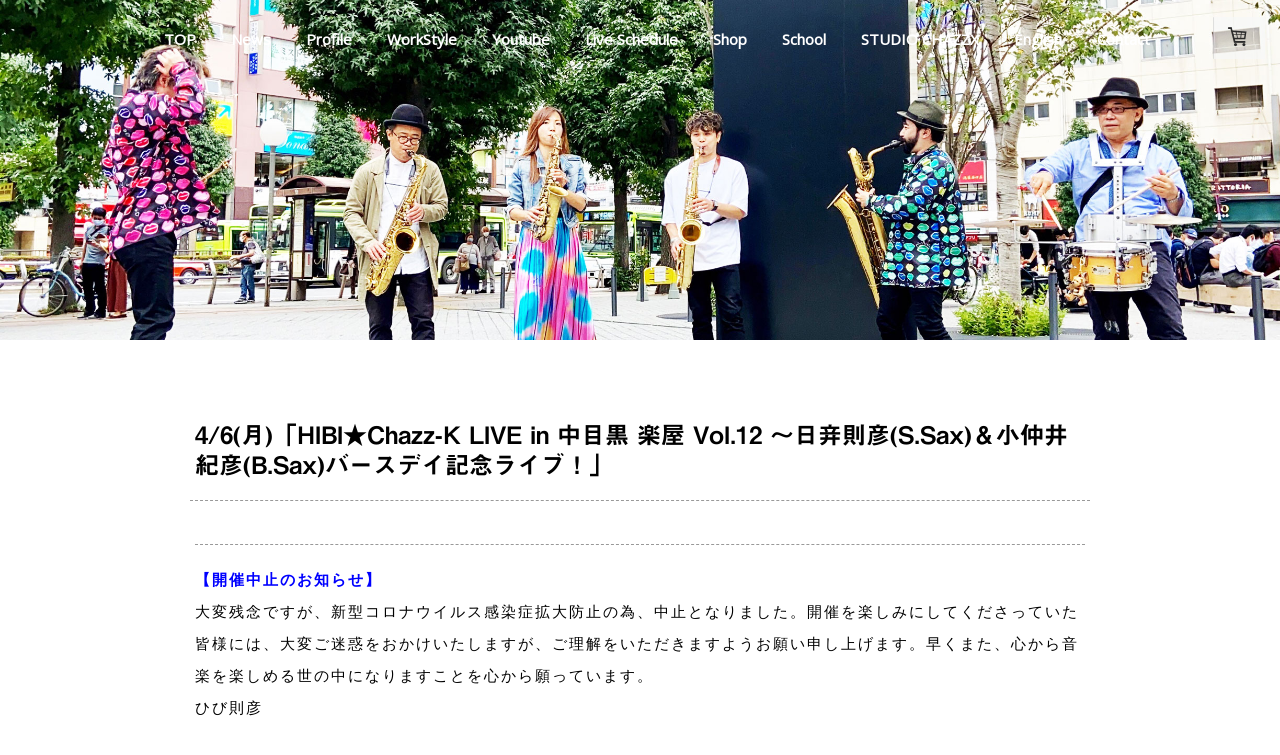

--- FILE ---
content_type: text/html; charset=UTF-8
request_url: https://www.chazz-sax.com/20200406-rakuya
body_size: 16174
content:
<!DOCTYPE html>
<html lang="ja-JP"><head>
    <meta charset="utf-8"/>
    <link rel="dns-prefetch preconnect" href="https://u.jimcdn.com/" crossorigin="anonymous"/>
<link rel="dns-prefetch preconnect" href="https://assets.jimstatic.com/" crossorigin="anonymous"/>
<link rel="dns-prefetch preconnect" href="https://image.jimcdn.com" crossorigin="anonymous"/>
<link rel="dns-prefetch preconnect" href="https://fonts.jimstatic.com" crossorigin="anonymous"/>
<meta name="viewport" content="width=device-width, initial-scale=1"/>
<meta http-equiv="X-UA-Compatible" content="IE=edge"/>
<meta name="description" content=""/>
<meta name="robots" content="index, follow, archive"/>
<meta property="st:section" content=""/>
<meta name="generator" content="Jimdo Creator"/>
<meta name="twitter:title" content="4/6(月)「HIBI★Chazz-K LIVE in 中目黒 楽屋 Vol.12 ～日竎則彦(S.Sax)＆小仲井紀彦(B.Sax)バースデイ記念ライブ！」"/>
<meta name="twitter:description" content="【開催中止のお知らせ】 大変残念ですが、新型コロナウイルス感染症拡大防止の為、中止となりました。開催を楽しみにしてくださっていた皆様には、大変ご迷惑をおかけいたしますが、ご理解をいただきますようお願い申し上げます。早くまた、心から音楽を楽しめる世の中になりますことを心から願っています。 ひび則彦 【場所】 中目黒 楽屋(らくや) http://rakuya.asia/top.shtml (東急東横線・地下鉄日比谷線中目黒駅より5分) 東京都目黒区上目黒2-15-6 03-3714-2607 【時間】 OPEN 18:00～ 1st.19:30～ 2nd.21:00～ 【料金】 予約 ¥3500 当日 ¥4000 【予約】 電話、またはお店の予約フォームから、ご予約をお願い致します。 03-3714-2607 【出演】 ◆HIBI★Chazz-K 日竎則彦（S.sax&amp;amp;Arr） 染谷真衣（A.sax） 筒井洋一 （T.sax） 小仲井紀彦（B.sax） 竹下宗男（Ds） ◆ゲスト あびる竜太 (Piano) 岩川峰人 (Bass) 井上雄哉 (T.sax) 同じ誕生日(4/7)で同じ名前(のりひこ)の二人、日竎則彦(S.Sax)＆小仲井紀彦(B.Sax)の一日前の合同バースデイ記念ライブ、今年も中目黒楽屋で行ないます！音響も良く、食事も美味しい、二人にとってもお気に入りのライブハウス「楽屋」でのライブです。 「昨年に引き続き、大好きな『中目黒 楽屋』でのライブが決定いたしました！ストリートとはまた違ったライブハウスならではのステージを届けられたらと思っています。昨年と変わらず同じ気持ちなので同じ言葉を伝えさせてください。この日に観に来てくださることが僕たちにとって最高のプレゼントとなります。精一杯の演奏でおもてなしをさせてください！お待ちいたしております。」（日竎則彦）"/>
<meta name="twitter:card" content="summary_large_image"/>
<meta property="og:url" content="http://www.chazz-sax.com/20200406-rakuya/"/>
<meta property="og:title" content="4/6(月)「HIBI★Chazz-K LIVE in 中目黒 楽屋 Vol.12 ～日竎則彦(S.Sax)＆小仲井紀彦(B.Sax)バースデイ記念ライブ！」"/>
<meta property="og:description" content="【開催中止のお知らせ】 大変残念ですが、新型コロナウイルス感染症拡大防止の為、中止となりました。開催を楽しみにしてくださっていた皆様には、大変ご迷惑をおかけいたしますが、ご理解をいただきますようお願い申し上げます。早くまた、心から音楽を楽しめる世の中になりますことを心から願っています。 ひび則彦 【場所】 中目黒 楽屋(らくや) http://rakuya.asia/top.shtml (東急東横線・地下鉄日比谷線中目黒駅より5分) 東京都目黒区上目黒2-15-6 03-3714-2607 【時間】 OPEN 18:00～ 1st.19:30～ 2nd.21:00～ 【料金】 予約 ¥3500 当日 ¥4000 【予約】 電話、またはお店の予約フォームから、ご予約をお願い致します。 03-3714-2607 【出演】 ◆HIBI★Chazz-K 日竎則彦（S.sax&amp;amp;Arr） 染谷真衣（A.sax） 筒井洋一 （T.sax） 小仲井紀彦（B.sax） 竹下宗男（Ds） ◆ゲスト あびる竜太 (Piano) 岩川峰人 (Bass) 井上雄哉 (T.sax) 同じ誕生日(4/7)で同じ名前(のりひこ)の二人、日竎則彦(S.Sax)＆小仲井紀彦(B.Sax)の一日前の合同バースデイ記念ライブ、今年も中目黒楽屋で行ないます！音響も良く、食事も美味しい、二人にとってもお気に入りのライブハウス「楽屋」でのライブです。 「昨年に引き続き、大好きな『中目黒 楽屋』でのライブが決定いたしました！ストリートとはまた違ったライブハウスならではのステージを届けられたらと思っています。昨年と変わらず同じ気持ちなので同じ言葉を伝えさせてください。この日に観に来てくださることが僕たちにとって最高のプレゼントとなります。精一杯の演奏でおもてなしをさせてください！お待ちいたしております。」（日竎則彦）"/>
<meta property="og:type" content="article"/>
<meta property="og:locale" content="ja_JP"/>
<meta property="og:site_name" content="HIBI★Chazz-K Official Web Site"/>
<meta name="twitter:image" content="https://image.jimcdn.com/app/cms/image/transf/dimension=4000x3000:format=jpg/path/s04f4a4c32b053926/image/i3d12bbb4e38b5690/version/1581917573/image.jpg"/>
<meta property="og:image" content="https://image.jimcdn.com/app/cms/image/transf/dimension=4000x3000:format=jpg/path/s04f4a4c32b053926/image/i3d12bbb4e38b5690/version/1581917573/image.jpg"/>
<meta property="og:image:width" content="2076"/>
<meta property="og:image:height" content="972"/>
<meta property="og:image:secure_url" content="https://image.jimcdn.com/app/cms/image/transf/dimension=4000x3000:format=jpg/path/s04f4a4c32b053926/image/i3d12bbb4e38b5690/version/1581917573/image.jpg"/>
<meta property="article:published_time" content="2020-02-17 14:20:12"/><title>4/6(月)「HIBI★Chazz-K LIVE in 中目黒 楽屋 Vol.12 ～日竎則彦(S.Sax)＆小仲井紀彦(B.Sax)バースデイ記念ライブ！」 - HIBI★Chazz-K Official Web Site</title>
<link rel="shortcut icon" href="https://u.jimcdn.com/cms/o/s04f4a4c32b053926/img/favicon.png?t=1622817472"/>
    <link rel="alternate" type="application/rss+xml" title="ブログ" href="https://www.chazz-sax.com/rss/blog"/>    
<link rel="canonical" href="https://www.chazz-sax.com/20200406-rakuya/"/>

        <script src="https://assets.jimstatic.com/ckies.js.7c38a5f4f8d944ade39b.js"></script>

        <script src="https://assets.jimstatic.com/cookieControl.js.b05bf5f4339fa83b8e79.js"></script>
    <script>window.CookieControlSet.setToOff();</script>

    <style>html,body{margin:0}.hidden{display:none}.n{padding:5px}#cc-website-title a {text-decoration: none}.cc-m-image-align-1{text-align:left}.cc-m-image-align-2{text-align:right}.cc-m-image-align-3{text-align:center}</style>

        <link href="https://u.jimcdn.com/cms/o/s04f4a4c32b053926/layout/dm_06bf150e855947069d07c0154a4c5dae/css/layout.css?t=1752960771" rel="stylesheet" type="text/css" id="jimdo_layout_css"/>
<script>     /* <![CDATA[ */     /*!  loadCss [c]2014 @scottjehl, Filament Group, Inc.  Licensed MIT */     window.loadCSS = window.loadCss = function(e,n,t){var r,l=window.document,a=l.createElement("link");if(n)r=n;else{var i=(l.body||l.getElementsByTagName("head")[0]).childNodes;r=i[i.length-1]}var o=l.styleSheets;a.rel="stylesheet",a.href=e,a.media="only x",r.parentNode.insertBefore(a,n?r:r.nextSibling);var d=function(e){for(var n=a.href,t=o.length;t--;)if(o[t].href===n)return e.call(a);setTimeout(function(){d(e)})};return a.onloadcssdefined=d,d(function(){a.media=t||"all"}),a};     window.onloadCSS = function(n,o){n.onload=function(){n.onload=null,o&&o.call(n)},"isApplicationInstalled"in navigator&&"onloadcssdefined"in n&&n.onloadcssdefined(o)}     /* ]]> */ </script>     <script>
// <![CDATA[
onloadCSS(loadCss('https://assets.jimstatic.com/web.css.cba479cb7ca5b5a1cac2a1ff8a34b9db.css') , function() {
    this.id = 'jimdo_web_css';
});
// ]]>
</script>
<link href="https://assets.jimstatic.com/web.css.cba479cb7ca5b5a1cac2a1ff8a34b9db.css" rel="preload" as="style"/>
<noscript>
<link href="https://assets.jimstatic.com/web.css.cba479cb7ca5b5a1cac2a1ff8a34b9db.css" rel="stylesheet"/>
</noscript>
    <script>
    //<![CDATA[
        var jimdoData = {"isTestserver":false,"isLcJimdoCom":false,"isJimdoHelpCenter":false,"isProtectedPage":false,"cstok":"44888adb4d5b52999bfeb65831c9a267fcf76439","cacheJsKey":"b44238946e4de249f1a02837cd10e1a74a940445","cacheCssKey":"b44238946e4de249f1a02837cd10e1a74a940445","cdnUrl":"https:\/\/assets.jimstatic.com\/","minUrl":"https:\/\/assets.jimstatic.com\/app\/cdn\/min\/file\/","authUrl":"https:\/\/a.jimdo.com\/","webPath":"https:\/\/www.chazz-sax.com\/","appUrl":"https:\/\/a.jimdo.com\/","cmsLanguage":"ja_JP","isFreePackage":false,"mobile":false,"isDevkitTemplateUsed":true,"isTemplateResponsive":true,"websiteId":"s04f4a4c32b053926","pageId":2452449089,"packageId":3,"shop":{"deliveryTimeTexts":{"1":"\u304a\u5c4a\u3051\u65e5\u6570\uff1a1~3\u65e5","2":"\u304a\u5c4a\u3051\u65e5\u6570\uff1a3~5\u65e5","3":"\u304a\u5c4a\u3051\u65e5\u6570\uff1a5~8\u65e5"},"checkoutButtonText":"\u8cfc\u5165","isReady":true,"currencyFormat":{"pattern":"\u00a4#,##0","convertedPattern":"$#,##0","symbols":{"GROUPING_SEPARATOR":",","DECIMAL_SEPARATOR":".","CURRENCY_SYMBOL":"\uffe5"}},"currencyLocale":"ja_JP"},"tr":{"gmap":{"searchNotFound":"\u5165\u529b\u3055\u308c\u305f\u4f4f\u6240\u306f\u5b58\u5728\u3057\u306a\u3044\u304b\u3001\u898b\u3064\u3051\u308b\u3053\u3068\u304c\u3067\u304d\u307e\u305b\u3093\u3067\u3057\u305f\u3002","routeNotFound":"\u30eb\u30fc\u30c8\u304c\u8a08\u7b97\u3067\u304d\u307e\u305b\u3093\u3067\u3057\u305f\u3002\u76ee\u7684\u5730\u304c\u9060\u3059\u304e\u308b\u304b\u660e\u78ba\u3067\u306f\u306a\u3044\u53ef\u80fd\u6027\u304c\u3042\u308a\u307e\u3059\u3002"},"shop":{"checkoutSubmit":{"next":"\u6b21\u3078","wait":"\u304a\u5f85\u3061\u304f\u3060\u3055\u3044"},"paypalError":"\u30a8\u30e9\u30fc\u304c\u767a\u751f\u3057\u307e\u3057\u305f\u3002\u518d\u5ea6\u304a\u8a66\u3057\u304f\u3060\u3055\u3044\u3002","cartBar":"\u30b7\u30e7\u30c3\u30d4\u30f3\u30b0\u30ab\u30fc\u30c8\u3092\u78ba\u8a8d","maintenance":"\u7533\u3057\u8a33\u3054\u3056\u3044\u307e\u305b\u3093\u3001\u30e1\u30f3\u30c6\u30ca\u30f3\u30b9\u4e2d\u306e\u305f\u3081\u4e00\u6642\u7684\u306b\u30b7\u30e7\u30c3\u30d7\u304c\u5229\u7528\u3067\u304d\u307e\u305b\u3093\u3002\u3054\u8ff7\u60d1\u3092\u304a\u304b\u3051\u3057\u7533\u3057\u8a33\u3054\u3056\u3044\u307e\u305b\u3093\u304c\u3001\u304a\u6642\u9593\u3092\u3042\u3051\u3066\u518d\u5ea6\u304a\u8a66\u3057\u304f\u3060\u3055\u3044\u3002","addToCartOverlay":{"productInsertedText":"\u30ab\u30fc\u30c8\u306b\u5546\u54c1\u304c\u8ffd\u52a0\u3055\u308c\u307e\u3057\u305f","continueShoppingText":"\u8cb7\u3044\u7269\u3092\u7d9a\u3051\u308b","reloadPageText":"\u66f4\u65b0"},"notReadyText":"\u3053\u3061\u3089\u306e\u30b7\u30e7\u30c3\u30d7\u306f\u73fe\u5728\u6e96\u5099\u4e2d\u306e\u305f\u3081\u3054\u5229\u7528\u3044\u305f\u3060\u3051\u307e\u305b\u3093\u3002\u30b7\u30e7\u30c3\u30d7\u30aa\u30fc\u30ca\u30fc\u306f\u4ee5\u4e0b\u3092\u3054\u78ba\u8a8d\u304f\u3060\u3055\u3044\u3002https:\/\/help.jimdo.com\/hc\/ja\/articles\/115005521583","numLeftText":"\u73fe\u5728\u3053\u306e\u5546\u54c1\u306f {:num} \u307e\u3067\u8cfc\u5165\u3067\u304d\u307e\u3059\u3002","oneLeftText":"\u3053\u306e\u5546\u54c1\u306e\u5728\u5eab\u306f\u6b8b\u308a1\u70b9\u3067\u3059"},"common":{"timeout":"\u30a8\u30e9\u30fc\u304c\u767a\u751f\u3044\u305f\u3057\u307e\u3057\u305f\u3002\u5f8c\u307b\u3069\u518d\u5b9f\u884c\u3057\u3066\u304f\u3060\u3055\u3044\u3002"},"form":{"badRequest":"\u30a8\u30e9\u30fc\u304c\u767a\u751f\u3057\u307e\u3057\u305f\u3002\u5f8c\u307b\u3069\u6539\u3081\u3066\u304a\u8a66\u3057\u304f\u3060\u3055\u3044\u3002"}},"jQuery":"jimdoGen002","isJimdoMobileApp":false,"bgConfig":{"id":131420889,"type":"slideshow","options":{"fixed":true,"speed":0},"images":[{"id":8766721389,"url":"https:\/\/image.jimcdn.com\/app\/cms\/image\/transf\/none\/path\/s04f4a4c32b053926\/backgroundarea\/i9c1d4c1699e6ff7d\/version\/1631880360\/image.jpg","altText":""},{"id":8766721889,"url":"https:\/\/image.jimcdn.com\/app\/cms\/image\/transf\/none\/path\/s04f4a4c32b053926\/backgroundarea\/i9c5d07b6b62e7687\/version\/1631880747\/image.jpg","altText":""},{"id":8766720689,"url":"https:\/\/image.jimcdn.com\/app\/cms\/image\/transf\/none\/path\/s04f4a4c32b053926\/backgroundarea\/i570feeba960398a9\/version\/1631880191\/image.jpg","altText":""}]},"bgFullscreen":null,"responsiveBreakpointLandscape":767,"responsiveBreakpointPortrait":480,"copyableHeadlineLinks":false,"tocGeneration":false,"googlemapsConsoleKey":false,"loggingForAnalytics":false,"loggingForPredefinedPages":false,"isFacebookPixelIdEnabled":false,"userAccountId":"0b8e4450-4df9-4ac1-8337-197afd3d2ae2","dmp":{"typesquareFontApiKey":"4L6CCYWjET8%3D","typesquareFontApiScriptUrl":"\/\/code.typesquare.com\/static\/4L6CCYWjET8%253D\/ts105.js","typesquareFontsAvailable":true}};
    // ]]>
</script>

     <script> (function(window) { 'use strict'; var regBuff = window.__regModuleBuffer = []; var regModuleBuffer = function() { var args = [].slice.call(arguments); regBuff.push(args); }; if (!window.regModule) { window.regModule = regModuleBuffer; } })(window); </script>
    <script src="https://assets.jimstatic.com/web.js.24f3cfbc36a645673411.js" async="true"></script>
    <script src="https://assets.jimstatic.com/at.js.62588d64be2115a866ce.js"></script>
<meta name="google-site-verification" content="5Yym9Dh1VS8v_8GVHDs0ujid-x6YeF5opJhnGEjxca0"/>
<link href="https://use.fontawesome.com/releases/v5.6.1/css/all.css" rel="stylesheet"/>

<script src="https://ajax.googleapis.com/ajax/libs/jquery/3.2.1/jquery.min.js"></script>

<script type="text/javascript">
//<![CDATA[
$(function () {
    // 本番ページの時は custom-hook を有効にする
    if (window.parent && window.parent === window) {
        $('.custom-hook').each(function () {
            // widgetで書いたhook要素
            var $hook = $(this);
            // hookの親要素 (j-htmlCode) をフックの基準とする
            var $hookParent = $(this).parent();
            var targetPosition = $hook.attr('data-target-position');
            // オリジナルのクラス名を追加したい要素
            var $target;
            // target-positionがnextなら、hookParentの次の要素をtargetにする
            if (targetPosition === 'next') {
                $target = $hookParent.next();
            }
            // target-positionがparentなら、hookParentの直近の親要素をtargetにする
            else if (targetPosition === 'parent') {
                $target = $hookParent.parent();
            }
            // target-positionがchildなら、hookParentの次の親要素の子要素をtargetにする
            else if (targetPosition === 'child') {
                $target = $hookParent.next().children();
            }
            // target-positionがmeなら、hookParentをtargetにする
            else if (targetPosition === 'me') {
                $target = $hookParent;
            }
            // hookで設定したclass-nameをtargetのクラス名として追加する
            $target.addClass($hook.attr('data-class-name'));
            // target-positionがme以外の時、hook要素自体は何もしないので削除する
            if (targetPosition !== 'me') {
                $hookParent.remove();
            }
        });
    }
});
//]]>
</script>

<script type="text/javascript">
//<![CDATA[
// ロゴとタイトルの位置を入れ替え 
$(function ($) {
        $('.jtpl-logo').after($('.jtpl-title'));
});

// SPヘッダーロゴを追加 
$(function ($) {
        $('.jtpl-navigation__label').after($('#cc-m-13976499689'));
});


// 一定数スクロールしたらヘッダーにクラスを追加
$(function () {
        var header = $('.jtpl-navigation')
        header_offset = header.offset();
        header_height = header.height();
        $(window).scroll(function () {
                if ($(window).scrollTop() > header_offset.top + header_height) {
                        header.addClass('scroll');
                } else {
                        header.removeClass('scroll');
                }
        });
});

// トップページのテキストエフェクト
$(function () {
        $('.effect p').css("opacity", "0");
        $(window).scroll(function () {
                $(".effect").each(function () {
                        var imgPos = $(this).offset().top;
                        var scroll = $(window).scrollTop();
                        var windowHeight = $(window).height();
                        if (scroll > imgPos - windowHeight + windowHeight / 6) {
                                $("p", this).css("opacity", "1");
                        } else {
                                $("p", this).css("opacity", "0");
                        }
                });
        });
});

// ロゴの遅延表示
$(function () {
        $(".jtpl-header__inner").css({
                opacity: '0'
        });
        setTimeout(function () {
                $(".jtpl-header__inner").stop().animate({
                        opacity: '1'
                }, 600);
        }, 600);
});
//]]>
</script>

<style>
/* <![CDATA[ */

/* カスタムフック　*/
.custom-hook {
        padding: 4px 20px;
        background-color: #97d5e0;
        color: #fff;
        font-size: 13px;
}

.custom-hook::before {
        content: "↓ "attr(data-class-name);
}

/* カスタムフックここまで */
#cc-website-logo img {
        filter: drop-shadow(2px 2px 1px rgba(0,0,0,0.4));
    }

#cc-m-13976499689 {
        position: absolute;
        top: -3px;
        max-width: 190px;
}

#cc-m-13976499689 a {
        border: none;
}

.jtpl-header__inner {
        opacity: 0;
}

.jtpl-content__inner,
.jtpl-footer__inner,
.jtpl-sidebar__inner {
        max-width: 980px;
}

.j-calltoaction-link.j-calltoaction-link-style-3:before {
        position: relative;
        top: 0;
        display: inline-block;
        margin-right: 10px;
        width: 30px;
        height: 30px;
        content: "\f07a";
        text-align: center;
        font-weight: 900;
        font-size: 18px;
        font-family: "Font Awesome 5 Free";
        line-height: 30px;
}

/* 見出しの文字間調整 */
.j-module .j-website-title-content,
.j-module h1,
.j-module h2,
.j-module h3,
.j-module h4 {
        letter-spacing: 1px;
}

/* 本文のフォント指定 */
.content-options .j-text,
.content-options .j-textWithImage {
        letter-spacing: 2px;
        font-weight: 100;
        font-size: 15px;
        line-height: 32px;
}

.jtpl-navigation__inner .j-nav-level-1 a:link, .jtpl-navigation__inner .j-nav-level-1 a:visited, .jtpl-navigation__inner .j-nav-level-2 a:link, .jtpl-navigation__inner .j-nav-level-2 a:visited {
    background-color: #000;
}

.jtpl-navigation__inner .j-nav-level-1 a,
.jtpl-navigation__inner .j-nav-level-2 a {
    background-color: #000;
}

.jtpl-navigation__inner .j-nav-level-1 a:hover,
.jtpl-navigation__inner .j-nav-level-2 a:hover {
    background-color: #222;
}

.jtpl-header {
        padding: 0 20px 0;
        min-height: 340px;
}

.cc-indexpage .jtpl-header {
        padding: 50px 20px 80px;
}

body:not(.cc-indexpage) .jtpl-header__inner {
        padding-top: 130px;
        width: 280px;
}

body:not(.cc-indexpage) .jtpl-title {
        display: none;
}

.j-module .j-website-title-content {
        text-shadow: 1px 1px 1px rgba(0, 0, 0, 0.4);
        font-weight: 100;
        line-height: 30px;
}

/* アンカーリンク */
.anchor {
   margin-top:-100px;
   padding-top:100px;
}

/* トップページ文字エフェクト */
.effect p,
.effect h1 {
        margin: auto;
        transition: 1.1s;
}

.effect p {
        transition-delay: 0.2s;
}


/* トップ下部 3つ並びメニュー */
.bg-three-column {
        margin: 0 -100%;
        padding: 30px 100% 30px !important;
        background-image: url(https://image.jimcdn.com/app/cms/image/transf/none/path/s04f4a4c32b053926/backgroundarea/iedc7561184023672/version/1622511476/image.jpg);
        background-size: 100vw;
        background-attachment: fixed;
        background-position: center center;
        background-color: #000;
}

.bg-three-column.first-line {
    padding-bottom: 0 !important;
}

.bg-three-column div[id*="cc-matrix-"] {
        margin: 20px 0;
        padding: 20px 15px 10px;
        border-radius: 5px;
        background-color: #fff;
        box-shadow: 1px 2px 2px rgba(0, 0, 0, 0.1);
} 

p.tag {
        display: inline-block;
        padding: 0 20px;
        height: 20px;
        background-color: #b19e8b;
        color: #fff;
        font-size: 10px;
        line-height: 20px;
}



.jtpl-breadcrumb {
        margin: 0;
}

/* ブログ見出し */
.j-blog {
        margin: 0 auto;
        max-width: 900px;
}

.j-blog-post--header {
        margin-bottom: 30px;
        padding-bottom: 20px !important;
        border-bottom: 1px dashed #999;
}

.j-module .j-blog .j-blog-meta a:link {
        color: #3d3330;
        text-decoration: none;
}

.j-module .j-blog .j-blog-meta a:hover {
        text-decoration: underline;
}

.j-blogarticle h1:not(.cc-within-single-module-element):not(.j-blog-headline) {
        padding-bottom: 20px;
        border-bottom: 1px dashed #999;
}

.jtpl-sidebar {
        background-image: url(https://image.jimcdn.com/app/cms/image/transf/none/path/s04f4a4c32b053926/backgroundarea/i1fe1c9d4a12db6de/version/1622510222/image.jpg);
        background-position: center center;
        background-size: cover;
}

.border {
        position: relative;
        /* border-bottom: solid 1px #000; */
        margin-top: 10px;
        padding: 20px 0;
        border-top: solid 1px #000;
        text-align: center;
}

.border::before {
        position: absolute;
        top: -7px;
        left: 0;
        width: 100%;
        border-top: solid 3px;
        content: '';
}

/* リボンデザイン */
.ribbon2 {
        position: relative;
        display: block;
        /*文字色*/
        box-sizing: border-box;
        margin: 0 auto;
        padding: 5px 0;
        width: 200px;
        height: 40px;
        /*フォントサイズ*/
        background: #715748;
        /*背景色*/
        color: #FFF;
        text-align: center;
        font-size: 12px;
        line-height: 40px;
}

.ribbon2 p {
        margin: 0;
        padding: 0 20px;
        border-top: dashed 2px rgba(255, 255, 255, 0.5);
        border-bottom: dashed 2px rgba(255, 255, 255, 0.5);
        line-height: 26px;
}

.ribbon2:before,
.ribbon2:after {
        position: absolute;
        z-index: 1;
        width: 0px;
        height: 0px;
        content: '';
}

.ribbon2:before {
        /*左端の山形*/
        top: 0;
        left: 0;
        border-width: 20px 0px 20px 10px;
        border-style: solid;
        border-color: transparent transparent transparent #fff;
}

.ribbon2:after {
        /*右端の山形*/
        top: 0;
        right: 0;
        border-width: 20px 10px 20px 0px;
        border-style: solid;
        border-color: transparent #fff transparent transparent;
}

.ribbon-base {
        margin-top: -25px;
        padding: 20px;
        border: double 3px #999;
}

.text-strong {
        color: #404040;
        text-align: center;
        font-weight: bold;
        font-size: 15px;
}

.text-strong:before {
        position: relative;
        top: 10px;
        display: inline-block;
        width: 25px;
        height: 38px;
        border-right: 3px solid #404040;
        content: '';
        transform: rotate(150deg);
}

.text-strong:after {
        position: relative;
        top: 8px;
        display: inline-block;
        width: 22px;
        height: 38px;
        border-left: 3px solid #404040;
        content: '';
        transform: rotate(-150deg);
}

.bg-wide-gray {
        margin: 30px 0;
        padding: 35px 15px !important;
        background-color: #f7f6f5;
}

.bg-wide-box {
        margin: 20px 0 30px;
        padding: 20px 25px !important;
        border: 3px double #999;
        background-color: #efefef;
}

/* グレー背景 */
.area-bg-gray {
        padding: 20px 30px !important;
        margin: 15px 0 20px;
        background-color: #f5f4f2;
}

/* SP2カラム */
.product-column {
    display: flex;
    flex-wrap: wrap;
    justify-content: space-between;
    margin-bottom: 30px;
}
        
.product-column .cc-m-hgrid-column {
    fleat: none;
     min-width: 48%;
}

/* PC版のみに適用する指定 */
@media (min-width: 768px) {
        #cc-m-13976499689 {
                display: none;
        }

        /* ナビゲーション周りの色指定 */
        .navigation-colors {
                position: absolute;
                top: 0;
                background-color: transparent;
        }

        .navigation-colors a,
        .navigation-colors a:link,
        .navigation-colors a:visited,
        .navigation-colors li.cc-nav-current > a:link {
                color: #fff;
        }

        .navigation-colors.scroll {
                position: fixed;
                top: 0;
                background-color: rgba(0, 0, 0, 1); 
                box-shadow: 1px 2px 2px rgba(0, 0, 0, 0.1);
                -webkit-transition: 0.8s;
                -moz-transition: 0.8s;
                -ms-transition: 0.8s;
                -o-transition: 0.8s;
                transition: 0.8s;
        }

        .navigation-colors.scroll a,
        .navigation-colors.scroll a:link,
        .navigation-colors.scroll a:visited,
        .navigation-colors .scroll li.cc-nav-current > a:link {
                color: #fff !important;
        }

        .cc-indexpage .jtpl-header {
                padding: 200px 20px 150px;
        }

        .jtpl-content__inner {
                padding: 60px 25px 80px;
        }

        .effect h1 br {
                display: none;
        }


        
        .product-column .cc-m-hgrid-column {
            fleat: none;
            min-width: 30%;
        }
}

/* スマホ版のみに適用する指定 */
@media (max-width: 767px) {

        /* SP用のヘッダーロゴ */
        #cc-m-13976499689 figure {
                margin: 10px auto;
                max-width: 35vw;
        }

        .jtpl-navigation {
                position: fixed;
                z-index: 100;
                width: 100%;
        }

        .jtpl-navigation__inner {
                margin-top: 0;
        }

        .jtpl-header {
                margin-top: 55px;
        }

        body:not(.cc-indexpage) #content_area {
                padding-top: 25px;
        }

        .cc-m-spacer {
                min-height: 15px;
                max-height: 15px;
        }
        
        .jtpl-navigation__inner {
            background-color: #000;
        }

        /* スマホナビの背景色
        .navigation-colors a,
        .navigation-colors a:link,
        .navigation-colors a:visited,
        .navigation-colors a:active,
        .navigation-colors li.cc-nav-current > a:link,
        .navigation-colors li.cc-nav-current > a:visited{
                color: #fff !important;
        } */

        .jtpl-header {
                min-height: 140px;
        }

        .cc-indexpage .jtpl-header {
                display: block;
                padding: 0;
        }


        .jtpl-header__inner {
                padding: 30px 20px 20px;
        }

        .jtpl-header__inner .jtpl-logo {
                max-width: 350px;
        }

        .cc-indexpage .jtpl-header__inner {
                padding: 100px 20px 120px;
        }

        .j-module .j-website-title-content {
                font-size: 16px !important;
                line-height: 24px;
        }

        .jtpl-content__inner {
                padding-top: 10px !important;
        }

        body:not(.cc-indexpage) .jtpl-header__inner {
                padding-top: 10px;
                width: 240px;
        }


        .effect h1 {
                font-size: 22px !important;
        }

        .effect p {
                text-align: left !important;
        }


        .effect p br {
                display: none;
        }
        
        .product-column .cc-m-hgrid-column h3 {
            font-size: .8em !important;
            line-height: 1.4 !important;
        }
}
/*]]>*/
</style>

    
</head>

<body class="body cc-page cc-page-blog j-has-shop j-m-gallery-styles j-m-video-styles j-m-hr-styles j-m-header-styles j-m-text-styles j-m-emotionheader-styles j-m-htmlCode-styles j-m-rss-styles j-m-form-styles-disabled j-m-table-styles j-m-textWithImage-styles j-m-downloadDocument-styles j-m-imageSubtitle-styles j-m-flickr-styles j-m-googlemaps-styles j-m-blogSelection-styles-disabled j-m-comment-styles-disabled j-m-jimdo-styles j-m-profile-styles j-m-guestbook-styles j-m-promotion-styles j-m-twitter-styles j-m-hgrid-styles j-m-shoppingcart-styles j-m-catalog-styles j-m-product-styles-disabled j-m-facebook-styles j-m-sharebuttons-styles j-m-formnew-styles-disabled j-m-callToAction-styles j-m-turbo-styles j-m-spacing-styles j-m-googleplus-styles j-m-dummy-styles j-m-search-styles j-m-booking-styles j-m-socialprofiles-styles j-footer-styles cc-pagemode-default cc-content-parent" id="page-2452449089">

<div id="cc-inner" class="cc-content-parent">
<input type="checkbox" id="jtpl-navigation__checkbox" class="jtpl-navigation__checkbox"/><!-- _main.sass --><div class="jtpl-main cc-content-parent">

    <!-- _background-area.sass -->
    <div class="jtpl-background-area" background-area="fullscreen"></div>
    <!-- END _background-area.sass -->

    <!-- _navigation.sass -->
    <div class="jtpl-navigation navigation-colors navigation-alignment">
      <label for="jtpl-navigation__checkbox" class="jtpl-navigation__label">
        <span class="jtpl-navigation__borders navigation-colors__menu-icon"></span>
      </label>
      <nav class="jtpl-navigation__inner" data-dropdown="true"><div data-container="navigation"><div class="j-nav-variant-nested"><ul class="cc-nav-level-0 j-nav-level-0"><li id="cc-nav-view-2483166289" class="jmd-nav__list-item-0"><a href="/" data-link-title="TOP">TOP</a></li><li id="cc-nav-view-2483293089" class="jmd-nav__list-item-0 j-nav-has-children"><a href="/news/" data-link-title="News">News</a><span data-navi-toggle="cc-nav-view-2483293089" class="jmd-nav__toggle-button"></span><ul class="cc-nav-level-1 j-nav-level-1"><li id="cc-nav-view-2483789389" class="jmd-nav__list-item-1 j-nav-has-children"><a href="/news/media-1/" data-link-title="Media">Media</a><span data-navi-toggle="cc-nav-view-2483789389" class="jmd-nav__toggle-button"></span><ul class="cc-nav-level-2 j-nav-level-2"><li id="cc-nav-view-2350085689" class="jmd-nav__list-item-2"><a href="/news/media-1/media2016/" data-link-title="Media2016">Media2016</a></li><li id="cc-nav-view-2345423889" class="jmd-nav__list-item-2"><a href="/news/media-1/media2015/" data-link-title="Media2015">Media2015</a></li><li id="cc-nav-view-1944684089" class="jmd-nav__list-item-2"><a href="/news/media-1/media2014/" data-link-title="Media2014">Media2014</a></li></ul></li><li id="cc-nav-view-2497352189" class="jmd-nav__list-item-1"><a href="/news/otokakeru-work-shop/" data-link-title="OTOKAKERU&amp;WORK SHOP">OTOKAKERU&amp;WORK SHOP</a></li></ul></li><li id="cc-nav-view-2483166689" class="jmd-nav__list-item-0 j-nav-has-children"><a href="/profile-1/" data-link-title="Profile">Profile</a><span data-navi-toggle="cc-nav-view-2483166689" class="jmd-nav__toggle-button"></span><ul class="cc-nav-level-1 j-nav-level-1"><li id="cc-nav-view-2483167489" class="jmd-nav__list-item-1"><a href="/profile-1/history/" data-link-title="History">History</a></li></ul></li><li id="cc-nav-view-2483168089" class="jmd-nav__list-item-0"><a href="/workstyle/" data-link-title="WorkStyle">WorkStyle</a></li><li id="cc-nav-view-2483168289" class="jmd-nav__list-item-0"><a href="/youtube/" data-link-title="Youtube">Youtube</a></li><li id="cc-nav-view-2483366689" class="jmd-nav__list-item-0 j-nav-has-children"><a href="/live-schedule/" data-link-title="Live Schedule">Live Schedule</a><span data-navi-toggle="cc-nav-view-2483366689" class="jmd-nav__toggle-button"></span><ul class="cc-nav-level-1 j-nav-level-1"><li id="cc-nav-view-2494621789" class="jmd-nav__list-item-1"><a href="/live-schedule/2022/" data-link-title="2022">2022</a></li><li id="cc-nav-view-2490896889" class="jmd-nav__list-item-1"><a href="/live-schedule/2021/" data-link-title="2021">2021</a></li><li id="cc-nav-view-2451316089" class="jmd-nav__list-item-1"><a href="/live-schedule/2020/" data-link-title="2020">2020</a></li><li id="cc-nav-view-2399835289" class="jmd-nav__list-item-1"><a href="/live-schedule/2019/" data-link-title="2019">2019</a></li><li id="cc-nav-view-2442877389" class="jmd-nav__list-item-1"><a href="/live-schedule/2018/" data-link-title="2018">2018</a></li><li id="cc-nav-view-2364167589" class="jmd-nav__list-item-1"><a href="/live-schedule/2017/" data-link-title="2017">2017</a></li><li id="cc-nav-view-2349601089" class="jmd-nav__list-item-1"><a href="/live-schedule/2016/" data-link-title="2016">2016</a></li><li id="cc-nav-view-2166838689" class="jmd-nav__list-item-1"><a href="/live-schedule/2015/" data-link-title="2015">2015</a></li><li id="cc-nav-view-1394567889" class="jmd-nav__list-item-1"><a href="/live-schedule/2014/" data-link-title="2014">2014</a></li><li id="cc-nav-view-1181702389" class="jmd-nav__list-item-1"><a href="/live-schedule/2013/" data-link-title="2013">2013</a></li><li id="cc-nav-view-967939058" class="jmd-nav__list-item-1"><a href="/live-schedule/2012/" data-link-title="2012">2012</a></li><li id="cc-nav-view-2483775189" class="jmd-nav__list-item-1 j-nav-has-children"><a href="/live-schedule/hibi-live-schedule/" data-link-title="HIBI Live Schedule">HIBI Live Schedule</a><span data-navi-toggle="cc-nav-view-2483775189" class="jmd-nav__toggle-button"></span><ul class="cc-nav-level-2 j-nav-level-2"><li id="cc-nav-view-2451292889" class="jmd-nav__list-item-2"><a href="/live-schedule/hibi-live-schedule/2020/" data-link-title="2020">2020</a></li><li id="cc-nav-view-2441405789" class="jmd-nav__list-item-2"><a href="/live-schedule/hibi-live-schedule/2019/" data-link-title="2019">2019</a></li><li id="cc-nav-view-2399835989" class="jmd-nav__list-item-2"><a href="/live-schedule/hibi-live-schedule/2018/" data-link-title="2018">2018</a></li><li id="cc-nav-view-2399835589" class="jmd-nav__list-item-2"><a href="/live-schedule/hibi-live-schedule/2017/" data-link-title="2017">2017</a></li><li id="cc-nav-view-2348186989" class="jmd-nav__list-item-2"><a href="/live-schedule/hibi-live-schedule/2016/" data-link-title="2016">2016</a></li><li id="cc-nav-view-2344591689" class="jmd-nav__list-item-2"><a href="/live-schedule/hibi-live-schedule/2015/" data-link-title="2015">2015</a></li></ul></li></ul></li><li id="cc-nav-view-2483169189" class="jmd-nav__list-item-0 j-nav-has-children"><a href="/shop/" data-link-title="Shop">Shop</a><span data-navi-toggle="cc-nav-view-2483169189" class="jmd-nav__toggle-button"></span><ul class="cc-nav-level-1 j-nav-level-1"><li id="cc-nav-view-2482725289" class="jmd-nav__list-item-1"><a href="/shop/shop-cd/" data-link-title="Shop / CD">Shop / CD</a></li><li id="cc-nav-view-2482084889" class="jmd-nav__list-item-1 j-nav-has-children"><a href="/shop/shop-score/" data-link-title="Shop / SCORE">Shop / SCORE</a><span data-navi-toggle="cc-nav-view-2482084889" class="jmd-nav__toggle-button"></span><ul class="cc-nav-level-2 j-nav-level-2"><li id="cc-nav-view-2482727589" class="jmd-nav__list-item-2"><a href="https://hibichazzk.official.ec/" data-link-title="Shop / SCORE PDF" target="_blank" rel="nofollow">Shop / SCORE PDF</a></li><li id="cc-nav-view-2482085189" class="jmd-nav__list-item-2"><a href="/shop/shop-score/vol1-12/" data-link-title="Vol1~12">Vol1~12</a></li><li id="cc-nav-view-2482085289" class="jmd-nav__list-item-2"><a href="/shop/shop-score/vol13-25/" data-link-title="Vol13~25">Vol13~25</a></li><li id="cc-nav-view-2482085389" class="jmd-nav__list-item-2"><a href="/shop/shop-score/vol26-39/" data-link-title="Vol26~39">Vol26~39</a></li><li id="cc-nav-view-2482085589" class="jmd-nav__list-item-2"><a href="/shop/shop-score/vol40-50/" data-link-title="Vol40~50">Vol40~50</a></li><li id="cc-nav-view-2482085689" class="jmd-nav__list-item-2"><a href="/shop/shop-score/vol51-60/" data-link-title="Vol51~60">Vol51~60</a></li><li id="cc-nav-view-2485472789" class="jmd-nav__list-item-2"><a href="/shop/shop-score/vol61-70/" data-link-title="Vol61~70">Vol61~70</a></li><li id="cc-nav-view-2507833889" class="jmd-nav__list-item-2"><a href="/shop/shop-score/vol71-80/" data-link-title="Vol71～80">Vol71～80</a></li><li id="cc-nav-view-2486170489" class="jmd-nav__list-item-2"><a href="/shop/shop-score/happykara-series/" data-link-title="HappyKara Series">HappyKara Series</a></li><li id="cc-nav-view-2482085889" class="jmd-nav__list-item-2"><a href="/shop/shop-score/quartet-series/" data-link-title="Quartet Series">Quartet Series</a></li><li id="cc-nav-view-2483639289" class="jmd-nav__list-item-2"><a href="/shop/shop-score/duet-series/" data-link-title="Duet Series">Duet Series</a></li><li id="cc-nav-view-2482085989" class="jmd-nav__list-item-2"><a href="/shop/shop-score/x-mas-series/" data-link-title="X'mas Series">X'mas Series</a></li><li id="cc-nav-view-2482086089" class="jmd-nav__list-item-2"><a href="/shop/shop-score/classic-series/" data-link-title="Classic Series">Classic Series</a></li></ul></li><li id="cc-nav-view-2482727789" class="jmd-nav__list-item-1"><a href="/shop/shop-goods/" data-link-title="Shop / GOODS">Shop / GOODS</a></li></ul></li><li id="cc-nav-view-2483169589" class="jmd-nav__list-item-0"><a href="/school/" data-link-title="School">School</a></li><li id="cc-nav-view-2483169789" class="jmd-nav__list-item-0"><a href="/studio-chazzx/" data-link-title="STUDIO CHAZZX">STUDIO CHAZZX</a></li><li id="cc-nav-view-2483169889" class="jmd-nav__list-item-0"><a href="/english/" data-link-title="English">English</a></li><li id="cc-nav-view-967939858" class="jmd-nav__list-item-0"><a href="/contact/" data-link-title="Contact">Contact</a></li></ul></div></div>
      </nav>
</div>
    <!-- END _navigation.sass -->

    <!-- _header.sass -->
    <div class="jtpl-header" background-area="stripe" background-area-default="">
      <div class="jtpl-header__inner">
        <div class="jtpl-title navigation-alignment">
          
        </div>
        <div class="jtpl-logo">
          
        </div>
      </div>
    </div>
    <!-- END _header.sass -->

    <!-- _section.sass -->
    <div class="jtpl-section cc-content-parent">

      <div class="jtpl-content content-options cc-content-parent">
        <div class="jtpl-content__inner content-padding cc-content-parent">
          <div class="jtpl-breadcrumb breadcrumb-options">
            <div data-container="navigation"><div class="j-nav-variant-breadcrumb"><ol/></div></div>
          </div>
          <div id="content_area" data-container="content"><div id="content_start"></div>
        <article class="j-blog"><div class="n j-blog-meta j-blog-post--header">
    <div class="j-text j-module n">
                <span class="j-text j-blog-post--date">
                    </span>
    </div>
    <h1 class="j-blog-header j-blog-headline j-blog-post--headline">4/6(月)「HIBI★Chazz-K LIVE in 中目黒 楽屋 Vol.12 ～日竎則彦(S.Sax)＆小仲井紀彦(B.Sax)バースデイ記念ライブ！」</h1>
</div>
<div class="post j-blog-content">
        <div id="cc-matrix-3792717089"><div id="cc-m-13604978689" class="j-module n j-hr ">    <hr/>
</div><div id="cc-m-13604978889" class="j-module n j-text "><p>
    <span style="color: hsl(240, 100%, 50%);"><strong>【開催中止のお知らせ】</strong></span>
</p>

<p>
    大変残念ですが、新型コロナウイルス感染症拡大防止の為、中止となりました。開催を楽しみにしてくださっていた皆様には、大変ご迷惑をおかけいたしますが、ご理解をいただきますようお願い申し上げます。早くまた、心から音楽を楽しめる世の中になりますことを心から願っています。
</p>

<p>
    ひび則彦
</p>

<p>
     
</p>

<p>
    【場所】<br/>
    中目黒  楽屋(らくや)<br/>
    <a title="http://rakuya.asia/top.shtml" href="http://rakuya.asia/top.shtml" target="_blank">http://rakuya.asia/top.shtml</a><br/>
    (東急東横線・地下鉄日比谷線中目黒駅より5分)<br/>
    東京都目黒区上目黒2-15-6<br/>
    03-3714-2607
</p>

<p>
     
</p>

<p>
    【時間】<br/>
    OPEN 18:00～<br/>
    1st.19:30～  2nd.21:00～
</p>

<p>
     
</p>

<p>
    【料金】<br/>
    予約 ¥3500<br/>
    当日 ¥4000
</p>

<p>
     
</p>

<p>
    【予約】<br/>
    電話、またはお店の予約フォームから、ご予約をお願い致します。<br/>
    03-3714-2607
</p>

<p>
     
</p>

<p>
    【出演】<br/>
    ◆HIBI★Chazz-K<br/>
    日竎則彦（S.sax&amp;Arr）<br/>
    染谷真衣（A.sax）<br/>
    筒井洋一 （T.sax）<br/>
    小仲井紀彦（B.sax）<br/>
    竹下宗男（Ds）
</p>

<p>
    ◆ゲスト<br/>
    あびる竜太 (Piano)<br/>
    岩川峰人 (Bass)<br/>
    井上雄哉 (T.sax)
</p>

<p>
     
</p>

<p>
    同じ誕生日(4/7)で同じ名前(のりひこ)の二人、<span style="display: inline !important; float: none; background-color: #ffffff; color: #000000; font-family: 'ヒラギノ角ゴ Pro W3','Hiragino Kaku Gothic Pro','メイリオ','Mayryo','ＭＳ Ｐゴシック','MS PGothic',sans-serif; font-size: 11px; font-size-adjust: none; font-stretch: normal; font-style: normal; font-variant: normal; font-weight: normal; letter-spacing: normal; line-height: 160%; orphans: 2; text-align: left; text-decoration: none; text-indent: 0px; text-transform: none; -webkit-text-stroke-width: 0px; white-space: normal; word-spacing: 0px;">日竎</span>則彦(S.Sax)＆小仲井紀彦(B.Sax)の一日前の合同バースデイ記念ライブ、今年も中目黒楽屋で行ないます！音響も良く、食事も美味しい、二人にとってもお気に入りのライブハウス「楽屋」でのライブです。
</p>

<p>
     
</p>

<p>
    「昨年に引き続き、大好きな『中目黒 楽屋』でのライブが決定いたしました！ストリートとはまた違ったライブハウスならではのステージを届けられたらと思っています。昨年と変わらず同じ気持ちなので同じ言葉を伝えさせてください。この日に観に来てくださることが僕たちにとって最高のプレゼントとなります。精一杯の演奏でおもてなしをさせてください！お待ちいたしております。」（<span style="display: inline !important; float: none; background-color: #ffffff; color: #000000; font-family: 'ヒラギノ角ゴ Pro W3','Hiragino Kaku Gothic Pro','メイリオ','Mayryo','ＭＳ Ｐゴシック','MS PGothic',sans-serif; font-size: 11px; font-size-adjust: none; font-stretch: normal; font-style: normal; font-variant: normal; font-weight: normal; letter-spacing: normal; line-height: 160%; orphans: 2; text-align: left; text-decoration: none; text-indent: 0px; text-transform: none; -webkit-text-stroke-width: 0px; white-space: normal; word-spacing: 0px;">日竎</span>則彦）
</p></div><div id="cc-m-13604980489" class="j-module n j-hr ">    <hr/>
</div></div>
        </div><div class="j-module n j-text j-blog-post--tags-wrapper"><span class="j-blog-post--tags--template" style="display: none;"><a class="j-blog-post--tag" href="https://www.chazz-sax.com/news/?tag=tagPlaceholder">tagPlaceholder</a></span><span class="j-blog-post--tags-label" style="display: none;">カテゴリ：</span> <span class="j-blog-post--tags-list"></span></div><div class="n" id="flexsocialbuttons">
<div class="cc-sharebuttons-element cc-sharebuttons-size-32 cc-sharebuttons-style-colored cc-sharebuttons-design-square cc-sharebuttons-align-left">


    <a class="cc-sharebuttons-facebook" href="http://www.facebook.com/sharer.php?u=https://www.chazz-sax.com/20200406-rakuya/&amp;t=4%2F6%28%E6%9C%88%29%E3%80%8CHIBI%E2%98%85Chazz-K%20LIVE%20in%20%E4%B8%AD%E7%9B%AE%E9%BB%92%20%E6%A5%BD%E5%B1%8B%20Vol.12%20%EF%BD%9E%E6%97%A5%E7%AB%8E%E5%89%87%E5%BD%A6%28S.Sax%29%EF%BC%86%E5%B0%8F%E4%BB%B2%E4%BA%95%E7%B4%80%E5%BD%A6%28B.Sax%29%E3%83%90%E3%83%BC%E3%82%B9%E3%83%87%E3%82%A4%E8%A8%98%E5%BF%B5%E3%83%A9%E3%82%A4%E3%83%96%EF%BC%81%E3%80%8D" title="Facebook" target="_blank"></a><a class="cc-sharebuttons-x" href="https://x.com/share?text=4%2F6%28%E6%9C%88%29%E3%80%8CHIBI%E2%98%85Chazz-K%20LIVE%20in%20%E4%B8%AD%E7%9B%AE%E9%BB%92%20%E6%A5%BD%E5%B1%8B%20Vol.12%20%EF%BD%9E%E6%97%A5%E7%AB%8E%E5%89%87%E5%BD%A6%28S.Sax%29%EF%BC%86%E5%B0%8F%E4%BB%B2%E4%BA%95%E7%B4%80%E5%BD%A6%28B.Sax%29%E3%83%90%E3%83%BC%E3%82%B9%E3%83%87%E3%82%A4%E8%A8%98%E5%BF%B5%E3%83%A9%E3%82%A4%E3%83%96%EF%BC%81%E3%80%8D&amp;url=https%3A%2F%2Fwww.chazz-sax.com%2F20200406-rakuya%2F" title="X" target="_blank"></a>

</div>
</div></article>
        </div>
        </div>
      </div>

      <div class="jtpl-sidebar sidebar-options">
        <div class="jtpl-sidebar__inner">
          <div data-container="sidebar"><div id="cc-matrix-1233915758"><div id="cc-m-13976499689" class="j-module n j-imageSubtitle "><figure class="cc-imagewrapper cc-m-image-align-3">
<img srcset="https://image.jimcdn.com/app/cms/image/transf/dimension=286x10000:format=png/path/s04f4a4c32b053926/image/i7281d2a557b87b7b/version/1622510626/image.png 286w, https://image.jimcdn.com/app/cms/image/transf/dimension=320x10000:format=png/path/s04f4a4c32b053926/image/i7281d2a557b87b7b/version/1622510626/image.png 320w, https://image.jimcdn.com/app/cms/image/transf/dimension=572x10000:format=png/path/s04f4a4c32b053926/image/i7281d2a557b87b7b/version/1622510626/image.png 572w" sizes="(min-width: 286px) 286px, 100vw" id="cc-m-imagesubtitle-image-13976499689" src="https://image.jimcdn.com/app/cms/image/transf/dimension=286x10000:format=png/path/s04f4a4c32b053926/image/i7281d2a557b87b7b/version/1622510626/image.png" alt="" class="" data-src-width="1100" data-src-height="300" data-src="https://image.jimcdn.com/app/cms/image/transf/dimension=286x10000:format=png/path/s04f4a4c32b053926/image/i7281d2a557b87b7b/version/1622510626/image.png" data-image-id="8742379589"/>    

</figure>

<div class="cc-clear"></div>
<script id="cc-m-reg-13976499689">// <![CDATA[

    window.regModule("module_imageSubtitle", {"data":{"imageExists":true,"hyperlink":"","hyperlink_target":"","hyperlinkAsString":"","pinterest":"0","id":13976499689,"widthEqualsContent":"0","resizeWidth":"286","resizeHeight":78},"id":13976499689});
// ]]>
</script></div><div id="cc-m-13976506289" class="j-module n j-imageSubtitle "><figure class="cc-imagewrapper cc-m-image-align-3">
<img srcset="https://image.jimcdn.com/app/cms/image/transf/dimension=286x10000:format=png/path/s04f4a4c32b053926/image/i2fa4ddc06d6dfe16/version/1622511621/image.png 286w, https://image.jimcdn.com/app/cms/image/transf/dimension=320x10000:format=png/path/s04f4a4c32b053926/image/i2fa4ddc06d6dfe16/version/1622511621/image.png 320w, https://image.jimcdn.com/app/cms/image/transf/dimension=572x10000:format=png/path/s04f4a4c32b053926/image/i2fa4ddc06d6dfe16/version/1622511621/image.png 572w" sizes="(min-width: 286px) 286px, 100vw" id="cc-m-imagesubtitle-image-13976506289" src="https://image.jimcdn.com/app/cms/image/transf/dimension=286x10000:format=png/path/s04f4a4c32b053926/image/i2fa4ddc06d6dfe16/version/1622511621/image.png" alt="" class="" data-src-width="1100" data-src-height="300" data-src="https://image.jimcdn.com/app/cms/image/transf/dimension=286x10000:format=png/path/s04f4a4c32b053926/image/i2fa4ddc06d6dfe16/version/1622511621/image.png" data-image-id="8742382789"/>    

</figure>

<div class="cc-clear"></div>
<script id="cc-m-reg-13976506289">// <![CDATA[

    window.regModule("module_imageSubtitle", {"data":{"imageExists":true,"hyperlink":"","hyperlink_target":"","hyperlinkAsString":"","pinterest":"0","id":13976506289,"widthEqualsContent":"0","resizeWidth":"286","resizeHeight":78},"id":13976506289});
// ]]>
</script></div><div id="cc-m-13976499589" class="j-module n j-text "><p style="text-align: center;">
    ヒビ★チャズケ　Street Jazz Saxophone Ensemble
</p></div><div id="cc-m-13976499789" class="j-module n j-callToAction "><div class="j-calltoaction-wrapper j-calltoaction-align-2">
    <a class="j-calltoaction-link j-calltoaction-link-style-1" data-action="button" href="/contact/" data-title="お問合せ・出演依頼">
        お問合せ・出演依頼    </a>
</div>
</div><div id="cc-m-13976499989" class="j-module n j-sharebuttons ">
<div class="cc-sharebuttons-element cc-sharebuttons-size-32 cc-sharebuttons-style-white cc-sharebuttons-design-round cc-sharebuttons-align-center">


    <a class="cc-sharebuttons-facebook" href="http://www.facebook.com/sharer.php?u=https://www.chazz-sax.com/&amp;t=HIBI%E2%98%85Chazz-K%20Official%20Web%20Site" title="Facebook" target="_blank"></a><a class="cc-sharebuttons-x" href="https://x.com/share?text=HIBI%E2%98%85Chazz-K%20Official%20Web%20Site&amp;url=https%3A%2F%2Fwww.chazz-sax.com%2F" title="X" target="_blank"></a><a class="cc-sharebuttons-line" href="http://line.me/R/msg/text/?HIBI%E2%98%85Chazz-K%20Official%20Web%20Site%0Ahttps://www.chazz-sax.com/" title="Line" target="_blank"></a>

</div>
</div></div></div>
        </div>
      </div>

      <div class="jtpl-footer footer-options">
        <div class="jtpl-footer__inner">
          <div id="contentfooter" data-container="footer">

    
    <div class="j-meta-links">
        <a href="//www.chazz-sax.com/j/shop/terms">利用規約</a> | <a href="//www.chazz-sax.com/j/shop/withdrawal">返金条件と返品取消申請書</a> | <a href="//www.chazz-sax.com/j/shop/deliveryinfo" data-meta-link="shop_delivery_info">配送/支払い条件</a> | <a href="//www.chazz-sax.com/j/privacy">プライバシーポリシー</a><br/><p class="copyright">
    Copyright © HIBI★Chazz-K All Rights Reserved.
</p>    </div>

    <div class="j-admin-links">
            

<span class="loggedin">
    <a rel="nofollow" id="logout" target="_top" href="https://cms.e.jimdo.com/app/cms/logout.php">
        ログアウト    </a>
    |
    <a rel="nofollow" id="edit" target="_top" href="https://a.jimdo.com/app/auth/signin/jumpcms/?page=2452449089">編集</a>
</span>
        </div>

    
</div>

        </div>
      </div>
    </div>
    <!-- END _section.sass -->

    <!-- _cart.sass -->
    <div class="jtpl-cart">
      <div id="cc-sidecart-wrapper"><script>// <![CDATA[

    window.regModule("sidebar_shoppingcart", {"variant":"default","currencyLocale":"ja_JP","currencyFormat":{"pattern":"\u00a4#,##0","convertedPattern":"$#,##0","symbols":{"GROUPING_SEPARATOR":",","DECIMAL_SEPARATOR":".","CURRENCY_SYMBOL":"\uffe5"}},"tr":{"cart":{"subtotalText":"\u5c0f\u8a08","emptyBasketText":"\u30ab\u30fc\u30c8\u306e\u4e2d\u8eab\u304c\u7a7a\u3067\u3059"}}});
// ]]>
</script></div>
    </div>
    <!-- END _cart.sass -->

  </div>
  <!-- END _main.sass -->

</div>    <script type="text/javascript">
//<![CDATA[
addAutomatedTracking('creator.website', track_anon);
//]]>
</script>
    





</body>
</html>


--- FILE ---
content_type: text/plain; charset=utf-8;
request_url: https://d3pj3vgx4ijpjx.cloudfront.net/advance/mkfontapi/ja/105/ts?condition=3511d3454e0ad4282cceba8e429bb9ec&eid=4L6CCYWjET8%3D&location=https%3A%2F%2Fwww.chazz-sax.com%2F20200406-rakuya&bw[name]=Chrome&bw[ftf]=0&bw[os]=Macintosh&reqtype=css&hint=0&fonts[family]=Midashi%20Go%20MB31&fonts[athernm]=Midashi%20Go%20MB31&fonts[str]=LjQvNijmnIgp44CMSElC4piFQ0FaLUtMVkVO5Lit55uu6buS5qW95bGLTzEy772e5pel56uO5YmH5b2mU1jvvIblsI%2Fku7LkupXntIDjg5Djg7zjgrnjg4fjgqToqJjlv7Xjg6njg5bvvIHjgI1oaWJjYXprbHZlbm9zeA%3D%3D&fonts[weight]=0&bw[ver]=131.0.0.0&bw[mode]=
body_size: 11551
content:
{"res":"@font-face {\n        font-family: 'Midashi Go MB31';\n        font-weight: Bold;\n        src: url(data:font\/woff;base64,[base64]\/7gAMnZoZWEAAB\/4AAAAJAAAACQJ1hHndm10eAAAIBwAAACUAAAAlCBNGCsAAQAAAAoAnAG+AAZERkxUACZjeXJsADhncmVrAEpoYW5pAFxrYW5hAG5sYXRuAIAABAAAAAD\/\/wAEAAAABgAMABIABAAAAAD\/\/wAEAAEABwANABMABAAAAAD\/\/wAEAAIACAAOABQABAAAAAD\/\/wAEAAMACQAPABUABAAAAAD\/\/wAEAAQACgAQABYABAAAAAD\/\/wAEAAUACwARABcAGGhhbHQAkmhhbHQAmGhhbHQAnmhhbHQApGhhbHQAqmhhbHQAsHBhbHQAtnBhbHQAvHBhbHQAwnBhbHQAyHBhbHQAznBhbHQA1HZoYWwA2nZoYWwA4HZoYWwA5nZoYWwA7HZoYWwA8nZoYWwA+HZwYWwA\/[base64]\/wb+DAABAAEAKAABAAgABP4MAAEAAQAsAAEAAAALABwALAA8AEwAXABuAH4AkACgALAAwAABAAoABf6O\/RwAAQABACgAAQAKAAX+fP6OAAEAAQArAAEACgAFABL+jgABAAEALAABAAoABf9+\/vwAAQABAC0AAQAKAAX\/o\/9GAAEAAgApADQAAQAKAAX\/r\/9GAAEAAQAvAAEACgAF\/63\/WgABAAIAQABDAAEACgAF\/6L\/bwABAAEAMwABAAoABf+\/\/34AAQABADAAAQAKAAX\/0\/9+AAEAAQA6AAEACgAF\/7v\/pwABAAEAMQABAAAAAgAKABgAAQAIAAj+DAABAAEARwABAAoACgH0\/gwAAQABAEYAAQAAAAcAFAAkADQARABYAGgAeAABAAoACv\/u\/o4AAQABAEcAAQAKAAoBhP6OAAEAAQBGAAEACgAKADL\/fgABAAEALQABAAoACgBB\/34AAQADACgAMABEAAEACgAKABv\/ggABAAEAMgABAAoACgAl\/7YAAQABAEAAAQAKAAoAHP\/IAAEAAQAvAAAAAQAAAAoALAA6AAFrYW5hAAgACgABSkFOIAASAAD\/\/wABAAAAAP\/\/AAEAAAABdmVydAAIAAAAAQAAAAEABAABAAEAAQAIAAIADgAEAEQARQBGAEcAAQAEACkAKgArACwAAwPJAlgABQAEAooCWAAAAEsCigJYAAABXgAyAUIAAAILBgAAAAAAAAAAAALXKsccEQAAABIAAAAATVJTVwAgACD\/\/wNw\/4gD6ASaAVAgAgCfAAAAAAIaAtoAAAAgAAgAAAACAAAAAwAAABQAAwABAAAAFAAEAcgAAABuAEAABQAuACAAKQAvADIANAA2AEMARQBJAEwATwBTAFYAWABaAGMAZQBpAGwAbwBzAHYAeAB6AKAmBTAAMA0wpDC5MMcw0DDWMOkw\/E4tTpVO8lJHXA9cS19mX\/Vl5WcIaX127nrOfQCKGJ7S\/wH\/Bv9e\/\/8AAAAgACgALQAxADQANgBBAEUASABLAE4AUwBWAFgAWgBhAGUAaABrAG4AcwB2AHgAegCgJgUwADAMMKQwuTDHMNAw1jDpMPxOLU6VTvJSR1wPXEtfZl\/1ZeVnCGl9du56zn0Aihie0v8B\/wb\/Xv\/\/\/+H\/2v\/X\/9b\/1f\/U\/8r\/yf\/H\/8b\/xf\/C\/8D\/v\/++\/7j\/t\/+1\/7T\/s\/+w\/67\/rf+s\/2HaKdAn0B\/[base64]\/\/8ACngBbVkJfFTV1X\/33pl5s2SbLbNPZuZlliyzZTIz2SfJZCE7JISQhYCBEMJOACkRooFIEIvgz1JrFVDEgl2xgNhfrYCAVahrrVbK158WpH7F72t\/amurzMt37pskWvvN5N2Z9+a9c8\/5n3P+59wbRsxsm9pNVpP1DGEkjIxJYdIZRm1X2hFSIjQ9bsN\/S2SgRfzrqBkFE4foyJ\/iX8cDZP1tPfoMHb79IrqInuSL+DtIBV\/GL2IYxFimRhGHrzJqOJGwEq1Gl6njXG5XuDAagTfiSo0Oh7E0GrevKnJF1W58dbB\/66bNW\/uXlfgeOr1909wSFUfl6EGONSlHBw+GC90udyhTl6nVsCCW1ZeYHA5TSVJMkcq9a1n\/1s2btvYPlvoeOrV989xitYNKsTFvISNqACuZaDiktX3x1pYt9HoFwzCXmD3CdS0XvjS5Z88eej0VhpswK9wf4lBo3QDaMgCn8IsThpXwVQ6fSk7JhUMF1JyVd79UMrdAI8NXEy50e3Gl0Qn36hgGa\/Gf6TNqDpQPFczqLWHtWjsFQnhTqzgHK\/nR3UQR\/OlIXSzg6mvPytSgdh6nOIzWYEufXmezFRSb1Oi9Rufhhqr+popAZZFT7xnuKvVaQ0VxV3ZuoYMLAGaYUcBgF3RUgpYhZUjLgXH2MCJsNKSMorzvDAxM8G8g+7Nm8yUxvspzdzz22DAq5d+1s8gbBwnmqU9xBv6IyWYKQQL1G1WP\/ZoNnGPGl9QqXSYLv1MnUzioOVg8gdNMwSK7NSMlraChNxZ31+4equ5yZ80pru2rtKUqrvvsLs4W8Gdx2RbsMGndQe+92lRvVe1QU3xLXd+L21d3ebPLrTbTHxyeyvJshz07VuPKovZRXD8A+1iIVybKgoMQ53aGiJu9Hj2A9I8gw3cj\/N9vDGQoDx6kDjk4ggyxGAPebIAn98GTGiaLyQXLpgOJg4if9Y1zxgSOU371FX1UY66viq\/hf4Qqx8oDuWqtlr9wImrV6\/Sel86HHRazJe9NtFuhCfZ1VdXgq+XBOXGvVirzWPUul17Py+1Wv89ihnhDjHfqI3wZf8KAs5whiOIZLAUkZ8CeATMawaX7ZP6Fz3y3d1VZ\/6vPd9jYfQqjf25nadOcaEtL1CiX\/KMtvq131XP3Lzu4J1IRygqXNX37voZoWG\/MoLNRm8fBZogKtRaiTgkHvN9AzyRexh5+MRpHjb8fwVdHTg\/D3a1w9\/Hk3cgOAR5S2uHgsIM\/OTmJWnbtQs38KQiZG8iccAnWCDkET0CuqOGBS5MUcjhPyro2LQtxiBXEgbPuQnc8zX\/cCPKqnkfH+YVoQTX\/Mci8jCLwVD1oQJNNDOiAtiElHkh8ODkCGia+R+2Z0RByVO3WUZlI56Y6\/iuatmM\/yhLGN7ce5XtApH\/rUfQDqihmcqc+IhJAXU1xR7PungE\/GtF9I4TR97Yv+k5xQWfrkoPL1hQHulqXjJZ7Gsp6esvmNJTjT6pX\/tdYf3u+e9nq0+OL53ndo8vjy3fOKSufs2tyTpmAjB38vBdm9EKUziaGO5k3yawBSqSJBb6mOUQ5jarjPi45ttxvMOoKTlyMth\/c2+ZIT5VPig\/15uqGXhjycbGOpy43WkR\/2OE1uDwqlcLtPTY\/Mm9OFuco2ZSjc9TocnWV\/sruWMdoAJyPKKfjQ4ColGHskCxqXVQdQt+f5G8\/+Lgu84n9AJNkcBB9IegMGYWfmPYZCemiIaLmCOEQvnpo\/\/7Df\/j86LFjT6LdqP2TT\/if8t9CNv59OoMNntoLT8nAUmQP27UIQsyGfsb3415+HjqVeGgZFo0sS9weoZ4wArtYsZvxMCXgw1lmVGoAjvDX8uHfyVFH+R7eM4kRDh+\/k2SV3belosB6f7qe89YvDuY5dZbSjjaDOk1XWM2p3k2Dz7lGldqQG8szo5Wx3PnlwQ7+97kaTYlXYwzmVZflGFONKQp1uk6bqnMo12VIU2VpVq3RoDLkmjzlVNs80FYJtmmADZmoTgsBp\/13JlR\/I3CelkxMgJre+LxQU0e0eXFF2Kq3mv05lvx8S4sLSt27QXuGM9T80MPzi9D5gtz6tjyP1dvVk2+hWOphPjWg8\/+yQ7KITseMEFNo766U1PjjI9VNLc1bVtU4UmTAvCprJOQqsDtKfXbjy2HTvfHmeydbmuN2zuC1GXNdwZ6WYMCin\/EFnc1Afei0QxQC5\/0HKWU6Q0INwGr+foU5u6hJP6Gz1G1aX9vUUrfyvrhRIeX3fUgyLdGBm2X23MoKW2tt0333tdRuyC90KiK2HGpXPp0OcIRp7crpgqel6fsVmkq0zaZ35dscgJ\/JHKiu9xWhsmqb3uaI8hfw1T\/FA\/o8X9Ey\/ggVVckwzEWQR6AOCMwThSJ3cWJiAhsTN7Hx3I4ddNY8uNUGdwFbRFnqOyUbjYZYNXerbGKCNT118Py1Q7eqfgg5MO51vfQ6fxqkoq\/JFiRfnJjlNDAFY8ArU7BCcMQ3bRjrrbOqJibEBr2\/vsMfRJ1LQ1Yv\/xI2en15Wo8\/2M8\/TPW3g5\/ng6R0qEWzfDTDRv\/BRbE7W+e1tozvaGwKz32oyBMMesornPkNduxubhvf3tbc2DQ+2LB+OCfQtbDA4\/T2bfRqBEuypj5F72AP4wf7Q+BboYGa7sO+yUHg\/K+RkCtrIr2jWa1sbufi3orlS0tMMploQjKH0yozlN2tzjJv+do1VQa5\/ERHRJeearJonK2l+WXFRos+r1GVBryUYjMbcxsq88tiBpMJUAUeQh9iI+WhEEnSEHnu6fvmKTPm7XkaG\/lrvb0oO3FT0DsNIBqCe6FqITXnZjm1wEbo\/mtP7tlz5NqVR+8ZfxSp+f+5cAGpEXvmDPWaFoY\/wjMCC0HDI7CQFik\/R0f4vyIrHx1Gc4aH+eeGGYyeAflFQvTA3U6IHLWWcCSMiyYnHXHH5OQk7rjCn0ENVwRtHkDlpBM9T2scpTfSmSjGv0bld9NZK5GIHEOfQQZBPZrukGjfEKWERf1Jg+TIgN9S3dZwYEdRsctoWGLWzx1pfmBzcZ7ZgkTBFltjZbHHUhYoNffHCs3QJCDcN\/UD8gLpolUQuBQaTdyHBr4cIl1Dt5+ls+ZOPYG+Tdrp72J7GHo89G3+0JdDi4dII2h5HmpdLVQeO+NjiiFS3YIiQu\/9VfkRWmhdhGa7DglN2zSvqN2zNItPhNavGqwqDbvb5CX+SFdHyOsyVg0Z0N2yqq38A41KlcGsUhm37Q7pLFaLL1bTV1W2sC3mK0htjtcGIgW++oqAw7u7uGhk+WH050iBQalSqUzZDv77J7OMDn\/IagFbMqd+RN4kLdRvSG0Xq53wZ0efbUHL+evr+Df5N9bx19Fy0sI\/9i7\/yNWraOhdisD41F+Jl5io18VKCUuhjwrh6xDKBKtEb9+zrevw0QOru5TqdJnEXGX3KtFz80u6K+5aNz4nVSFFIqmj3MYlboG0zYyKrMfvUy+i6UqTqWNdFImkaHB7Ab7YYkyVGe2x0X3d277VWjN308LzY6vL+Qn0My1+v1OdnlLROtD72OJH7ugqLC\/ubd+18dAmiB8RrLJ+T94mdeAZLWMCrzBIC+14Uk9B8UiUVs0oTBjNTI74Y16HSknUXe1vXby+qMCQifmf4\/9tdftK3WUNTq7aWYM\/X7OGf\/SRgdpQNtfhCfmqyxevWPFpUY6jiOuM2LIjTmFuL9NE3iCdjFKY2U3tm1k9zRjnjNLUh8ldTkEDVhhRzqheLSMoxRAu7r1nZWMIBYarK9r822wtRaiu0FwR8RWHbaFICB80iRXiFIlI5B\/ccvdYZM2pbY1l3Zsf\/l7xdx9ZdysvN5TvHs\/z5+Xngf2Hpz4jp8k6RgV1wAoZYy8Q8oQW9mmcoSkXpqfjYRxJ0Q5oZBJr6dCqU8P39jzWnLiFvdn+gN95KSe\/0J2Hz2b0KdNk8x4f3zmwINa+7wNksZTml1hD9pK8Igfl2SNTb5Be\/AXMDZxNcVe7s9XUm19NLMEf8M7hRahwaeJfOJphn5eZLrW55lR3l+AvNmy4\/c6CNUi\/Tt2l1MibFi2cV+wGqc1Tz5BDxA\/1BZh1GlGtlq604ICKwE2bAwvEMD2SmMMdBM5x91hmStovfnHlyugV3aXlPQVB0fnXzp3bbkxNvwgv4peiFAkrlW5f\/+xG\/iYyvrOkz15SVL\/x2fU\/kaB0lmWlo\/xVoAGwiZt6kxwlNibKlDJx0ITDACOUV9riA29MxzB1uKAcXISFIFVIAhrCGwjKnRmKELjOwpVI1OVGB0+IO9f3ppLUxHr87MklBW1GT+FKc9o776DiRAnKvHZtwmAWi1mJOJ2kutv0D2Pjup1c6o5qlRW9zl9+2XEZ6c\/d\/zvP\/M6yuiyPVCqSsdJQd0t\/f0t3vQwhCHtNN3GggmAwUa0WiTMg5VhYE71OThEPE2TCwFgxppbpZJbOIiuEB7T4gh1gw0y4uoG4Z+KG2qUMRVjAVwsHjWnWJRZGNUWfcyQtBnzESXKeth+d3piZzhKERKK99+jVaDP\/x+rW+B09K2pi1Xfde6x7oCVSxX+KVq\/vSZccghf\/w9I53XOasLlycX9jo6snLR1jmVhUqA319SYCq8eU7W6vCBMRK5URjwzLWQkREfjg7xZLZaxqsDw7S7\/E7cute+u9B2uXmry26KAfjVvO1L\/f9IM+Z01\/\/GcLC+oWxtBIlVwmRxiFtDk18S+zyga9Kg1LJHJY1IsY59QVcoZUMBboE4MMsIwzyVoc5wgrqY9h8QZ4aELJJWwSDefXMt8dIUL\/CA4HjCh1ssktFQmbPKXlgYYIDQkBRbfLDacQ20LgCKFDGtYSmTRTX\/B5Owrwz6MzGy9wO31yEZ\/[base64]\/Rxs35AJ9duW4O61m7bdg5l8n+JoQf4kQLk4q8iYfind79HRnCPWG7s\/E2Z0YCM\/F\/Q3i3urBwU6+\/B5+flL4y0B+aFv8wv1poCufZ2o74I7X1zFR+FSgIc0Db1KlETNTCqmdYWHa0oEARK6k9IbrojE7aD0xCUGBYiQ\/PzpdWWXiz3OQeDHo9OKuHfMvpy0GH+ugjZ+evujkLnhuNoc8JWqlehnWKWzTg6Uh\/D3hUrfrOiFGZkmYqpC+QksI5b4L8QYFNO2YdWDwgW+3SYgR5020l4gzoA1DQpIYBRB4c9yY0cEeIrKozk5LDcnOstSbzYl2F0twwvsYxCRv4aFfMf4R\/zH6IS\/iW0ZVmcDx45cgSZjsPrT2vt7EbxUyvyxBvkGZX6\/JoIVySTy8QLYmUtg\/3+9my0mv9Odru\/vxF7I5G9sVisNZI4p4uPqla3mZpWajdQDLOm3iIvgkUKqJMc1KXZTHFHkrkzw\/GzqIYTo6qMDNI1NrIHnVo7cGBkP\/+PMW1KWpZzZ6Tc4cRr3ZIUhVgs\/vVPSs4dDP7umaZfoUsKnCKTyiWJzmimCY2yUJ9YJjj1K3KQBGFHMQ2qYiasw0LAf7AWA8iS\/E2Az4C+hWNaMVg4zX7TcJwbtjOgt0\/mN7SbwHHocf4V9Fh3rLdnfsXOX9LXhQ2ZcsXIr7ZoZIquuUEsiUrMidNL09NSJKHOJYtexPMTP+5omTuvG4fr6o7U1T3Z1IQ2y7ECSIDlYQtJiuVQk2QJVcM4kmQtLJZKpUjS3dQIfgf8BqHK7iZ50N8YgJOgIxMSZbbsJdmIUJ\/DgZ6\/sRF1bU9XpKHujTc33sDlNwPInI\/O\/1CB5Cwrk2zh4x7YYtr9PLwo22mmXiFPkZpp6YWzdQHqqUBzUG8hL0MUpBDk5lcdjtDp0FUmhQRXbdTLU\/82MrZpbPVfxsY+GRtLnNyqzJBJTE6zXHFnpnpwP\/[base64]\/Apflfdsi5k2LhTrc5bMLCzceWBujwJIYEoGs1qNy526fmGs40lwU73lz19kZVcYmxphtbQvGbBk+syWKlzr0cmWo7S1W3\/[base64]\/4RCBVLpJJobt58FjVTx46MW5Rvq9Ei+JpCpFcLhaLfvtnP2KRpTFNKmZlUpGE\/zv\/dg0qRWd3\/3XMVzW3cc21UHxJTIxkIhZJxIYlZSWL\/Kly6HvIAmM\/XrKotNTB\/[base64]\/WS\/A7DQihwAgX1bCEgo6PLSzHOsgW2vBqgA50BSHhe\/J\/IBAwYBIXxj7U8HJEK0aqTMvHt09+bLIWXUHNmzQaqcvE\/9Our40MaqUK4y+HkciiOX16y+WCF5oO+H6BfzsAUSCBNsEbGBgoL9AO9EkQkDz\/QbyqsND8DnRHTSKERfIU1pcuGhahFLm0bsWNG0fquwv7Vvwfi1YDDgABAAAAARmZp+kjvl8PPPUAAwPoAAAAAMs8JVIAAAAAy600vgAA\/3oD1ANwAAAABgACAAAAAAAAAAEAAANw\/[base64]\/AIsAmACuAOoBCwFaAXcBugHxAggCIQIuAkkCWQJ1Aq4C8gMIAyMDOgORA8kEAAQ1BF0EcASLBJgEvQTwBTYFTAVmBXwFfAWTBaEFzAXcBesGQgZdBoQGswbxBzgHcQecB+AIRAjcCYsJ4gobCoQKwQskC1MLogvBDEgMyAztDQMNLw0\/[base64]\/7UAMgAAAAAAAAAAAAAAAAAAAAAAAAAAAAEQAAH0\/gwD6APoAAD\/8gP2AAAAAQAAAAAAAAAAAAAAAAABA+gAAANwAJYAlgInAuYAlgCWAIkAlgCIAJYAlgB+AJYAlgCWAJYAlgCWAH4AfgCWAJYAlgFJAJYBSQFJAJYAlgCWAJYBSQFJAUgBVgFWAVYDcACWAbQBfAAZAB4AbwAjAFUAkAAqABsAAQB2AEEAUABIADIAWQBdAFAAUAA\/AEUALAB9AC4APwBdAIUAQAJbACoAQQ==)\n;}\n"}